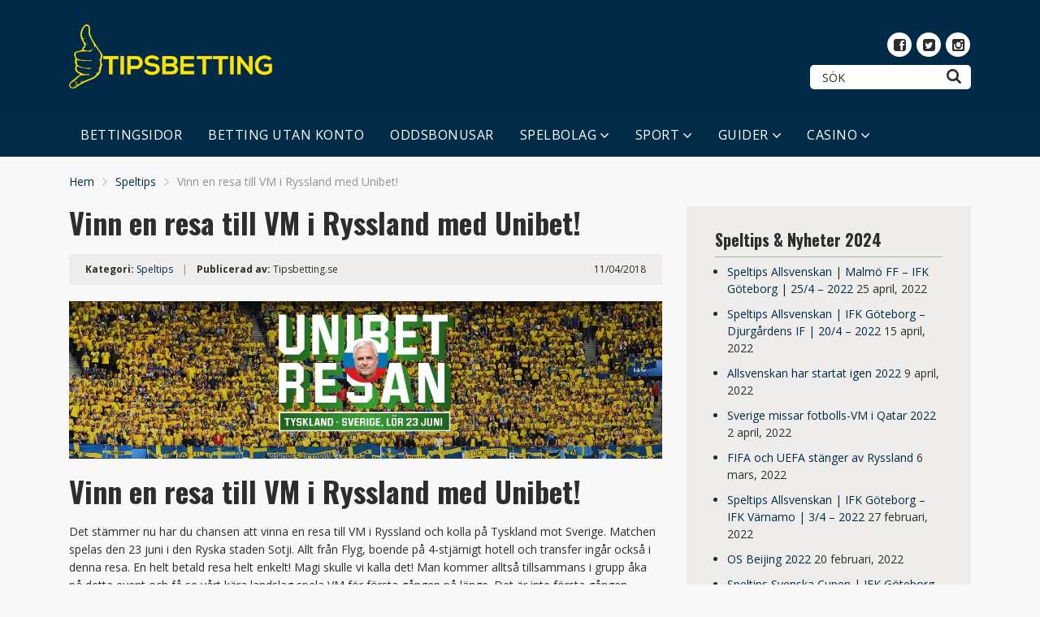

--- FILE ---
content_type: text/html; charset=UTF-8
request_url: https://www.tipsbetting.se/vinn-en-resa-till-vm-i-ryssland-med-unibet/
body_size: 13812
content:
<!doctype html>
<html class="no-js" lang="sv-SE">
    <head>
		
				<!-- Global site tag (gtag.js) - Google Analytics -->
<script async src="https://www.googletagmanager.com/gtag/js?id=G-EJSSYTV36M"></script>
<script>
  window.dataLayer = window.dataLayer || [];
  function gtag(){dataLayer.push(arguments);}
  gtag('js', new Date());

  gtag('config', 'G-EJSSYTV36M');
</script>
		
        <meta charset="UTF-8">
        <meta http-equiv="x-ua-compatible" content="ie=edge">
        <title>Vinn en resa till VM i Ryssland med Unibet! Se Tyskland - Sverige 23 Juni!</title>
        <meta name="viewport" content="width=device-width, initial-scale=1">
        <meta name='robots' content='index, follow, max-image-preview:large, max-snippet:-1, max-video-preview:-1' />

	<!-- This site is optimized with the Yoast SEO Premium plugin v17.7 (Yoast SEO v22.6) - https://yoast.com/wordpress/plugins/seo/ -->
	<meta name="description" content="Vinn en resa till VM i Ryssland med Unibet! Se Tyskland - Sverige 23 Juni! Flyg, transfer, biljetter och boende på 4-stjärnigt hotell ingår i paketet!" />
	<link rel="canonical" href="https://www.tipsbetting.se/vinn-en-resa-till-vm-i-ryssland-med-unibet/" />
	<meta property="og:locale" content="sv_SE" />
	<meta property="og:type" content="article" />
	<meta property="og:title" content="Vinn en resa till VM i Ryssland med Unibet!" />
	<meta property="og:description" content="Vinn en resa till VM i Ryssland med Unibet! Se Tyskland - Sverige 23 Juni! Flyg, transfer, biljetter och boende på 4-stjärnigt hotell ingår i paketet!" />
	<meta property="og:url" content="https://www.tipsbetting.se/vinn-en-resa-till-vm-i-ryssland-med-unibet/" />
	<meta property="og:site_name" content="TipsBetting.se" />
	<meta property="article:published_time" content="2018-04-11T09:37:18+00:00" />
	<meta property="article:modified_time" content="2018-04-11T09:48:43+00:00" />
	<meta property="og:image" content="https://www.tipsbetting.se/wp-content/uploads/2018/04/Unibetresan.jpg" />
	<meta property="og:image:width" content="1280" />
	<meta property="og:image:height" content="340" />
	<meta property="og:image:type" content="image/jpeg" />
	<meta name="author" content="Tipsbetting.se" />
	<meta name="twitter:card" content="summary_large_image" />
	<meta name="twitter:creator" content="@TipsBettingSE" />
	<meta name="twitter:label1" content="Skriven av" />
	<meta name="twitter:data1" content="Tipsbetting.se" />
	<meta name="twitter:label2" content="Beräknad lästid" />
	<meta name="twitter:data2" content="5 minuter" />
	<script type="application/ld+json" class="yoast-schema-graph">{"@context":"https://schema.org","@graph":[{"@type":"WebPage","@id":"https://www.tipsbetting.se/vinn-en-resa-till-vm-i-ryssland-med-unibet/","url":"https://www.tipsbetting.se/vinn-en-resa-till-vm-i-ryssland-med-unibet/","name":"Vinn en resa till VM i Ryssland med Unibet! Se Tyskland - Sverige 23 Juni!","isPartOf":{"@id":"https://www.tipsbetting.se/#website"},"primaryImageOfPage":{"@id":"https://www.tipsbetting.se/vinn-en-resa-till-vm-i-ryssland-med-unibet/#primaryimage"},"image":{"@id":"https://www.tipsbetting.se/vinn-en-resa-till-vm-i-ryssland-med-unibet/#primaryimage"},"thumbnailUrl":"https://www.tipsbetting.se/wp-content/uploads/2018/04/Unibetresan.jpg","datePublished":"2018-04-11T09:37:18+00:00","dateModified":"2018-04-11T09:48:43+00:00","author":{"@id":"https://www.tipsbetting.se/#/schema/person/08ef28d67830b50ba68f69e2321bc906"},"description":"Vinn en resa till VM i Ryssland med Unibet! Se Tyskland - Sverige 23 Juni! Flyg, transfer, biljetter och boende på 4-stjärnigt hotell ingår i paketet!","breadcrumb":{"@id":"https://www.tipsbetting.se/vinn-en-resa-till-vm-i-ryssland-med-unibet/#breadcrumb"},"inLanguage":"sv-SE","potentialAction":[{"@type":"ReadAction","target":["https://www.tipsbetting.se/vinn-en-resa-till-vm-i-ryssland-med-unibet/"]}]},{"@type":"ImageObject","inLanguage":"sv-SE","@id":"https://www.tipsbetting.se/vinn-en-resa-till-vm-i-ryssland-med-unibet/#primaryimage","url":"https://www.tipsbetting.se/wp-content/uploads/2018/04/Unibetresan.jpg","contentUrl":"https://www.tipsbetting.se/wp-content/uploads/2018/04/Unibetresan.jpg","width":1280,"height":340,"caption":"Vinn en resa till VM i Ryssland med Unibet!"},{"@type":"BreadcrumbList","@id":"https://www.tipsbetting.se/vinn-en-resa-till-vm-i-ryssland-med-unibet/#breadcrumb","itemListElement":[{"@type":"ListItem","position":1,"name":"Hem","item":"https://www.tipsbetting.se/"},{"@type":"ListItem","position":2,"name":"Speltips","item":"https://www.tipsbetting.se/speltips/"},{"@type":"ListItem","position":3,"name":"Vinn en resa till VM i Ryssland med Unibet!"}]},{"@type":"WebSite","@id":"https://www.tipsbetting.se/#website","url":"https://www.tipsbetting.se/","name":"TipsBetting.se","description":"Svenska Betting Tips 2023","potentialAction":[{"@type":"SearchAction","target":{"@type":"EntryPoint","urlTemplate":"https://www.tipsbetting.se/?s={search_term_string}"},"query-input":"required name=search_term_string"}],"inLanguage":"sv-SE"},{"@type":"Person","@id":"https://www.tipsbetting.se/#/schema/person/08ef28d67830b50ba68f69e2321bc906","name":"Tipsbetting.se","image":{"@type":"ImageObject","inLanguage":"sv-SE","@id":"https://www.tipsbetting.se/#/schema/person/image/","url":"https://secure.gravatar.com/avatar/0e76de49911d4e6d5d005e90c5796145?s=96&d=mm&r=x","contentUrl":"https://secure.gravatar.com/avatar/0e76de49911d4e6d5d005e90c5796145?s=96&d=mm&r=x","caption":"Tipsbetting.se"},"sameAs":["https://x.com/TipsBettingSE"],"url":"https://www.tipsbetting.se/author/admin/"}]}</script>
	<!-- / Yoast SEO Premium plugin. -->


<link rel='dns-prefetch' href='//fonts.googleapis.com' />
<link rel="alternate" type="application/rss+xml" title="TipsBetting.se &raquo; Webbflöde" href="https://www.tipsbetting.se/feed/" />
<link rel="alternate" type="application/rss+xml" title="TipsBetting.se &raquo; Kommentarsflöde" href="https://www.tipsbetting.se/comments/feed/" />
<link rel="alternate" type="application/rss+xml" title="TipsBetting.se &raquo; Kommentarsflöde för Vinn en resa till VM i Ryssland med Unibet!" href="https://www.tipsbetting.se/vinn-en-resa-till-vm-i-ryssland-med-unibet/feed/" />
<script type="text/javascript">
/* <![CDATA[ */
window._wpemojiSettings = {"baseUrl":"https:\/\/s.w.org\/images\/core\/emoji\/14.0.0\/72x72\/","ext":".png","svgUrl":"https:\/\/s.w.org\/images\/core\/emoji\/14.0.0\/svg\/","svgExt":".svg","source":{"concatemoji":"https:\/\/www.tipsbetting.se\/wp-includes\/js\/wp-emoji-release.min.js?ver=6.4.7"}};
/*! This file is auto-generated */
!function(i,n){var o,s,e;function c(e){try{var t={supportTests:e,timestamp:(new Date).valueOf()};sessionStorage.setItem(o,JSON.stringify(t))}catch(e){}}function p(e,t,n){e.clearRect(0,0,e.canvas.width,e.canvas.height),e.fillText(t,0,0);var t=new Uint32Array(e.getImageData(0,0,e.canvas.width,e.canvas.height).data),r=(e.clearRect(0,0,e.canvas.width,e.canvas.height),e.fillText(n,0,0),new Uint32Array(e.getImageData(0,0,e.canvas.width,e.canvas.height).data));return t.every(function(e,t){return e===r[t]})}function u(e,t,n){switch(t){case"flag":return n(e,"\ud83c\udff3\ufe0f\u200d\u26a7\ufe0f","\ud83c\udff3\ufe0f\u200b\u26a7\ufe0f")?!1:!n(e,"\ud83c\uddfa\ud83c\uddf3","\ud83c\uddfa\u200b\ud83c\uddf3")&&!n(e,"\ud83c\udff4\udb40\udc67\udb40\udc62\udb40\udc65\udb40\udc6e\udb40\udc67\udb40\udc7f","\ud83c\udff4\u200b\udb40\udc67\u200b\udb40\udc62\u200b\udb40\udc65\u200b\udb40\udc6e\u200b\udb40\udc67\u200b\udb40\udc7f");case"emoji":return!n(e,"\ud83e\udef1\ud83c\udffb\u200d\ud83e\udef2\ud83c\udfff","\ud83e\udef1\ud83c\udffb\u200b\ud83e\udef2\ud83c\udfff")}return!1}function f(e,t,n){var r="undefined"!=typeof WorkerGlobalScope&&self instanceof WorkerGlobalScope?new OffscreenCanvas(300,150):i.createElement("canvas"),a=r.getContext("2d",{willReadFrequently:!0}),o=(a.textBaseline="top",a.font="600 32px Arial",{});return e.forEach(function(e){o[e]=t(a,e,n)}),o}function t(e){var t=i.createElement("script");t.src=e,t.defer=!0,i.head.appendChild(t)}"undefined"!=typeof Promise&&(o="wpEmojiSettingsSupports",s=["flag","emoji"],n.supports={everything:!0,everythingExceptFlag:!0},e=new Promise(function(e){i.addEventListener("DOMContentLoaded",e,{once:!0})}),new Promise(function(t){var n=function(){try{var e=JSON.parse(sessionStorage.getItem(o));if("object"==typeof e&&"number"==typeof e.timestamp&&(new Date).valueOf()<e.timestamp+604800&&"object"==typeof e.supportTests)return e.supportTests}catch(e){}return null}();if(!n){if("undefined"!=typeof Worker&&"undefined"!=typeof OffscreenCanvas&&"undefined"!=typeof URL&&URL.createObjectURL&&"undefined"!=typeof Blob)try{var e="postMessage("+f.toString()+"("+[JSON.stringify(s),u.toString(),p.toString()].join(",")+"));",r=new Blob([e],{type:"text/javascript"}),a=new Worker(URL.createObjectURL(r),{name:"wpTestEmojiSupports"});return void(a.onmessage=function(e){c(n=e.data),a.terminate(),t(n)})}catch(e){}c(n=f(s,u,p))}t(n)}).then(function(e){for(var t in e)n.supports[t]=e[t],n.supports.everything=n.supports.everything&&n.supports[t],"flag"!==t&&(n.supports.everythingExceptFlag=n.supports.everythingExceptFlag&&n.supports[t]);n.supports.everythingExceptFlag=n.supports.everythingExceptFlag&&!n.supports.flag,n.DOMReady=!1,n.readyCallback=function(){n.DOMReady=!0}}).then(function(){return e}).then(function(){var e;n.supports.everything||(n.readyCallback(),(e=n.source||{}).concatemoji?t(e.concatemoji):e.wpemoji&&e.twemoji&&(t(e.twemoji),t(e.wpemoji)))}))}((window,document),window._wpemojiSettings);
/* ]]> */
</script>
<style id='wp-emoji-styles-inline-css' type='text/css'>

	img.wp-smiley, img.emoji {
		display: inline !important;
		border: none !important;
		box-shadow: none !important;
		height: 1em !important;
		width: 1em !important;
		margin: 0 0.07em !important;
		vertical-align: -0.1em !important;
		background: none !important;
		padding: 0 !important;
	}
</style>
<style id='classic-theme-styles-inline-css' type='text/css'>
/*! This file is auto-generated */
.wp-block-button__link{color:#fff;background-color:#32373c;border-radius:9999px;box-shadow:none;text-decoration:none;padding:calc(.667em + 2px) calc(1.333em + 2px);font-size:1.125em}.wp-block-file__button{background:#32373c;color:#fff;text-decoration:none}
</style>
<style id='global-styles-inline-css' type='text/css'>
body{--wp--preset--color--black: #000000;--wp--preset--color--cyan-bluish-gray: #abb8c3;--wp--preset--color--white: #ffffff;--wp--preset--color--pale-pink: #f78da7;--wp--preset--color--vivid-red: #cf2e2e;--wp--preset--color--luminous-vivid-orange: #ff6900;--wp--preset--color--luminous-vivid-amber: #fcb900;--wp--preset--color--light-green-cyan: #7bdcb5;--wp--preset--color--vivid-green-cyan: #00d084;--wp--preset--color--pale-cyan-blue: #8ed1fc;--wp--preset--color--vivid-cyan-blue: #0693e3;--wp--preset--color--vivid-purple: #9b51e0;--wp--preset--gradient--vivid-cyan-blue-to-vivid-purple: linear-gradient(135deg,rgba(6,147,227,1) 0%,rgb(155,81,224) 100%);--wp--preset--gradient--light-green-cyan-to-vivid-green-cyan: linear-gradient(135deg,rgb(122,220,180) 0%,rgb(0,208,130) 100%);--wp--preset--gradient--luminous-vivid-amber-to-luminous-vivid-orange: linear-gradient(135deg,rgba(252,185,0,1) 0%,rgba(255,105,0,1) 100%);--wp--preset--gradient--luminous-vivid-orange-to-vivid-red: linear-gradient(135deg,rgba(255,105,0,1) 0%,rgb(207,46,46) 100%);--wp--preset--gradient--very-light-gray-to-cyan-bluish-gray: linear-gradient(135deg,rgb(238,238,238) 0%,rgb(169,184,195) 100%);--wp--preset--gradient--cool-to-warm-spectrum: linear-gradient(135deg,rgb(74,234,220) 0%,rgb(151,120,209) 20%,rgb(207,42,186) 40%,rgb(238,44,130) 60%,rgb(251,105,98) 80%,rgb(254,248,76) 100%);--wp--preset--gradient--blush-light-purple: linear-gradient(135deg,rgb(255,206,236) 0%,rgb(152,150,240) 100%);--wp--preset--gradient--blush-bordeaux: linear-gradient(135deg,rgb(254,205,165) 0%,rgb(254,45,45) 50%,rgb(107,0,62) 100%);--wp--preset--gradient--luminous-dusk: linear-gradient(135deg,rgb(255,203,112) 0%,rgb(199,81,192) 50%,rgb(65,88,208) 100%);--wp--preset--gradient--pale-ocean: linear-gradient(135deg,rgb(255,245,203) 0%,rgb(182,227,212) 50%,rgb(51,167,181) 100%);--wp--preset--gradient--electric-grass: linear-gradient(135deg,rgb(202,248,128) 0%,rgb(113,206,126) 100%);--wp--preset--gradient--midnight: linear-gradient(135deg,rgb(2,3,129) 0%,rgb(40,116,252) 100%);--wp--preset--font-size--small: 13px;--wp--preset--font-size--medium: 20px;--wp--preset--font-size--large: 36px;--wp--preset--font-size--x-large: 42px;--wp--preset--spacing--20: 0.44rem;--wp--preset--spacing--30: 0.67rem;--wp--preset--spacing--40: 1rem;--wp--preset--spacing--50: 1.5rem;--wp--preset--spacing--60: 2.25rem;--wp--preset--spacing--70: 3.38rem;--wp--preset--spacing--80: 5.06rem;--wp--preset--shadow--natural: 6px 6px 9px rgba(0, 0, 0, 0.2);--wp--preset--shadow--deep: 12px 12px 50px rgba(0, 0, 0, 0.4);--wp--preset--shadow--sharp: 6px 6px 0px rgba(0, 0, 0, 0.2);--wp--preset--shadow--outlined: 6px 6px 0px -3px rgba(255, 255, 255, 1), 6px 6px rgba(0, 0, 0, 1);--wp--preset--shadow--crisp: 6px 6px 0px rgba(0, 0, 0, 1);}:where(.is-layout-flex){gap: 0.5em;}:where(.is-layout-grid){gap: 0.5em;}body .is-layout-flow > .alignleft{float: left;margin-inline-start: 0;margin-inline-end: 2em;}body .is-layout-flow > .alignright{float: right;margin-inline-start: 2em;margin-inline-end: 0;}body .is-layout-flow > .aligncenter{margin-left: auto !important;margin-right: auto !important;}body .is-layout-constrained > .alignleft{float: left;margin-inline-start: 0;margin-inline-end: 2em;}body .is-layout-constrained > .alignright{float: right;margin-inline-start: 2em;margin-inline-end: 0;}body .is-layout-constrained > .aligncenter{margin-left: auto !important;margin-right: auto !important;}body .is-layout-constrained > :where(:not(.alignleft):not(.alignright):not(.alignfull)){max-width: var(--wp--style--global--content-size);margin-left: auto !important;margin-right: auto !important;}body .is-layout-constrained > .alignwide{max-width: var(--wp--style--global--wide-size);}body .is-layout-flex{display: flex;}body .is-layout-flex{flex-wrap: wrap;align-items: center;}body .is-layout-flex > *{margin: 0;}body .is-layout-grid{display: grid;}body .is-layout-grid > *{margin: 0;}:where(.wp-block-columns.is-layout-flex){gap: 2em;}:where(.wp-block-columns.is-layout-grid){gap: 2em;}:where(.wp-block-post-template.is-layout-flex){gap: 1.25em;}:where(.wp-block-post-template.is-layout-grid){gap: 1.25em;}.has-black-color{color: var(--wp--preset--color--black) !important;}.has-cyan-bluish-gray-color{color: var(--wp--preset--color--cyan-bluish-gray) !important;}.has-white-color{color: var(--wp--preset--color--white) !important;}.has-pale-pink-color{color: var(--wp--preset--color--pale-pink) !important;}.has-vivid-red-color{color: var(--wp--preset--color--vivid-red) !important;}.has-luminous-vivid-orange-color{color: var(--wp--preset--color--luminous-vivid-orange) !important;}.has-luminous-vivid-amber-color{color: var(--wp--preset--color--luminous-vivid-amber) !important;}.has-light-green-cyan-color{color: var(--wp--preset--color--light-green-cyan) !important;}.has-vivid-green-cyan-color{color: var(--wp--preset--color--vivid-green-cyan) !important;}.has-pale-cyan-blue-color{color: var(--wp--preset--color--pale-cyan-blue) !important;}.has-vivid-cyan-blue-color{color: var(--wp--preset--color--vivid-cyan-blue) !important;}.has-vivid-purple-color{color: var(--wp--preset--color--vivid-purple) !important;}.has-black-background-color{background-color: var(--wp--preset--color--black) !important;}.has-cyan-bluish-gray-background-color{background-color: var(--wp--preset--color--cyan-bluish-gray) !important;}.has-white-background-color{background-color: var(--wp--preset--color--white) !important;}.has-pale-pink-background-color{background-color: var(--wp--preset--color--pale-pink) !important;}.has-vivid-red-background-color{background-color: var(--wp--preset--color--vivid-red) !important;}.has-luminous-vivid-orange-background-color{background-color: var(--wp--preset--color--luminous-vivid-orange) !important;}.has-luminous-vivid-amber-background-color{background-color: var(--wp--preset--color--luminous-vivid-amber) !important;}.has-light-green-cyan-background-color{background-color: var(--wp--preset--color--light-green-cyan) !important;}.has-vivid-green-cyan-background-color{background-color: var(--wp--preset--color--vivid-green-cyan) !important;}.has-pale-cyan-blue-background-color{background-color: var(--wp--preset--color--pale-cyan-blue) !important;}.has-vivid-cyan-blue-background-color{background-color: var(--wp--preset--color--vivid-cyan-blue) !important;}.has-vivid-purple-background-color{background-color: var(--wp--preset--color--vivid-purple) !important;}.has-black-border-color{border-color: var(--wp--preset--color--black) !important;}.has-cyan-bluish-gray-border-color{border-color: var(--wp--preset--color--cyan-bluish-gray) !important;}.has-white-border-color{border-color: var(--wp--preset--color--white) !important;}.has-pale-pink-border-color{border-color: var(--wp--preset--color--pale-pink) !important;}.has-vivid-red-border-color{border-color: var(--wp--preset--color--vivid-red) !important;}.has-luminous-vivid-orange-border-color{border-color: var(--wp--preset--color--luminous-vivid-orange) !important;}.has-luminous-vivid-amber-border-color{border-color: var(--wp--preset--color--luminous-vivid-amber) !important;}.has-light-green-cyan-border-color{border-color: var(--wp--preset--color--light-green-cyan) !important;}.has-vivid-green-cyan-border-color{border-color: var(--wp--preset--color--vivid-green-cyan) !important;}.has-pale-cyan-blue-border-color{border-color: var(--wp--preset--color--pale-cyan-blue) !important;}.has-vivid-cyan-blue-border-color{border-color: var(--wp--preset--color--vivid-cyan-blue) !important;}.has-vivid-purple-border-color{border-color: var(--wp--preset--color--vivid-purple) !important;}.has-vivid-cyan-blue-to-vivid-purple-gradient-background{background: var(--wp--preset--gradient--vivid-cyan-blue-to-vivid-purple) !important;}.has-light-green-cyan-to-vivid-green-cyan-gradient-background{background: var(--wp--preset--gradient--light-green-cyan-to-vivid-green-cyan) !important;}.has-luminous-vivid-amber-to-luminous-vivid-orange-gradient-background{background: var(--wp--preset--gradient--luminous-vivid-amber-to-luminous-vivid-orange) !important;}.has-luminous-vivid-orange-to-vivid-red-gradient-background{background: var(--wp--preset--gradient--luminous-vivid-orange-to-vivid-red) !important;}.has-very-light-gray-to-cyan-bluish-gray-gradient-background{background: var(--wp--preset--gradient--very-light-gray-to-cyan-bluish-gray) !important;}.has-cool-to-warm-spectrum-gradient-background{background: var(--wp--preset--gradient--cool-to-warm-spectrum) !important;}.has-blush-light-purple-gradient-background{background: var(--wp--preset--gradient--blush-light-purple) !important;}.has-blush-bordeaux-gradient-background{background: var(--wp--preset--gradient--blush-bordeaux) !important;}.has-luminous-dusk-gradient-background{background: var(--wp--preset--gradient--luminous-dusk) !important;}.has-pale-ocean-gradient-background{background: var(--wp--preset--gradient--pale-ocean) !important;}.has-electric-grass-gradient-background{background: var(--wp--preset--gradient--electric-grass) !important;}.has-midnight-gradient-background{background: var(--wp--preset--gradient--midnight) !important;}.has-small-font-size{font-size: var(--wp--preset--font-size--small) !important;}.has-medium-font-size{font-size: var(--wp--preset--font-size--medium) !important;}.has-large-font-size{font-size: var(--wp--preset--font-size--large) !important;}.has-x-large-font-size{font-size: var(--wp--preset--font-size--x-large) !important;}
.wp-block-navigation a:where(:not(.wp-element-button)){color: inherit;}
:where(.wp-block-post-template.is-layout-flex){gap: 1.25em;}:where(.wp-block-post-template.is-layout-grid){gap: 1.25em;}
:where(.wp-block-columns.is-layout-flex){gap: 2em;}:where(.wp-block-columns.is-layout-grid){gap: 2em;}
.wp-block-pullquote{font-size: 1.5em;line-height: 1.6;}
</style>
<link rel='stylesheet' id='poka-fonts-css' href='https://fonts.googleapis.com/css?family=Open+Sans%3A400%2C300%2C400italic%2C600%2C700&#038;display=swap&#038;ver=6.4.7' type='text/css' media='all' />
<link rel='stylesheet' id='poka-vendor-styles-css' href='https://www.tipsbetting.se/wp-content/themes/pokatheme/css/styles-vendor.min.css?ver=3.3.0' type='text/css' media='all' />
<link rel='stylesheet' id='poka-main-styles-css' href='https://www.tipsbetting.se/wp-content/themes/pokatheme/css/styles.css?ver=1630227046' type='text/css' media='all' />
<link rel='stylesheet' id='child-theme-style-css' href='https://www.tipsbetting.se/wp-content/themes/pokatheme_child/style.css?ver=1614721185' type='text/css' media='all' />
<link rel='preload' as='font' type='font/woff' crossorigin='anonymous' id='poka-preload-poka-font-css' href='https://www.tipsbetting.se/wp-content/themes/pokatheme/fonts/poka.woff?v=2.1'  />
<link rel='stylesheet' id='poka-fonts-secondary-css' href='https://fonts.googleapis.com/css?family=Oswald%3A300%2C400%2C700&#038;ver=6.4.7' type='text/css' media='all' />
<link rel='stylesheet' id='tablepress-default-css' href='https://www.tipsbetting.se/wp-content/plugins/tablepress/css/build/default.css?ver=2.3.1' type='text/css' media='all' />
<link rel="EditURI" type="application/rsd+xml" title="RSD" href="https://www.tipsbetting.se/xmlrpc.php?rsd" />
<link rel='shortlink' href='https://www.tipsbetting.se/?p=1826' />
<style type="text/css">.eafl-disclaimer-small{font-size:.8em}.eafl-disclaimer-smaller{font-size:.6em}</style><link rel="icon" href="https://www.tipsbetting.se/wp-content/uploads/2017/09/cropped-tipsbettingfavicon-32x32.png" sizes="32x32" />
<link rel="icon" href="https://www.tipsbetting.se/wp-content/uploads/2017/09/cropped-tipsbettingfavicon-192x192.png" sizes="192x192" />
<link rel="apple-touch-icon" href="https://www.tipsbetting.se/wp-content/uploads/2017/09/cropped-tipsbettingfavicon-180x180.png" />
<meta name="msapplication-TileImage" content="https://www.tipsbetting.se/wp-content/uploads/2017/09/cropped-tipsbettingfavicon-270x270.png" />
    </head>
    <body class="post-template-default single single-post postid-1826 single-format-standard body-header-style3 body-show-breadcrumbs">
        <!--[if lt IE 8]>
            <p class="browserupgrade">You are using an <strong>outdated</strong> browser. Please <a href="http://browsehappy.com/">upgrade your browser</a> to improve your experience.</p>
        <![endif]-->

        
        <div id="page-wrapper">

        <header style="background-image:url(https://www.tipsbetting.se/wp-content/uploads/2021/03/banner-tipsbetting.png);">
    <div class="head-inline">
        <div class="container">
            <div class="row">
                <div class="col-sm-6">
                    <a href="https://www.tipsbetting.se" id="logo">
                        <img src="https://www.tipsbetting.se/wp-content/uploads/2021/03/TipsBetting-logga.png" alt="TipsBetting.se">
                    </a>
                </div>
                <!-- /.col-sm-6 -->
                <div class="col-sm-6">
                            <ul class="top-bar-socials">
                        <li><a href="https://www.facebook.com/groups/243563929723409/" target="_blank" rel="nofollow"><i class="icon-poka icon-poka-facebook"></i></a></li>            <li><a href="https://twitter.com/TipsBettingSE" target="_blank" rel="nofollow"><i class="icon-poka icon-poka-twitter"></i></a></li>            <li><a href="https://www.instagram.com/tipsbetting.se/?hl=sv" target="_blank" rel="nofollow"><i class="icon-poka icon-poka-instagram"></i></a></li>        </ul>
        <!-- /.top-bar-socials -->
                            <form action="https://www.tipsbetting.se" class="form-inline top-bar-search" method="get">
                        <div class="form-group">
                            <div class="input-group">
                                <input type="text" class="form-control" name="s" placeholder="Sök">
                            </div>
                        </div>
                        <button type="submit" class="btn"><i class="icon-poka icon-poka-search"></i></button>
                    </form>
                    <!-- /.top-bar-search -->
                </div>
                <!-- /.col-sm-6 -->
            </div>
            <!-- /.row -->

        </div>
        <!-- /.container -->
    </div>
    <!-- /.head-logo -->
    <div class="head-menu head-menu--s3 clearfix">
        <div class="container">
            <a href="#mobile-menu" class="trigger-mmenu hidden-lg-up">
                <div class="icon">
                    <span></span>
                    <span></span>
                    <span></span>
                </div>
                <span>Menu</span>
            </a>
                        <ul id="menu-meny-1" class="menu hidden-md-down"><li id="menu-item-12" class="menu-item menu-item-type-post_type menu-item-object-page menu-item-home menu-item-12"><a href="https://www.tipsbetting.se/">BETTINGSIDOR</a></li>
<li id="menu-item-7103" class="menu-item menu-item-type-post_type menu-item-object-page menu-item-7103"><a href="https://www.tipsbetting.se/betting-utan-konto/">BETTING UTAN KONTO</a></li>
<li id="menu-item-11" class="menu-item menu-item-type-post_type menu-item-object-page menu-item-11"><a href="https://www.tipsbetting.se/oddsbonusar/">ODDSBONUSAR</a></li>
<li id="menu-item-3715" class="menu-item menu-item-type-post_type menu-item-object-page menu-item-has-children menu-item-3715"><a href="https://www.tipsbetting.se/spelbolag/">SPELBOLAG</a>
<ul class="sub-menu">
	<li id="menu-item-8013" class="menu-item menu-item-type-post_type menu-item-object-page menu-item-8013"><a href="https://www.tipsbetting.se/spelbolag/">Om Spelbolag</a></li>
	<li id="menu-item-10204" class="menu-item menu-item-type-post_type menu-item-object-affiliates menu-item-10204"><a href="https://www.tipsbetting.se/recension/william-hill/">William Hill</a></li>
	<li id="menu-item-10200" class="menu-item menu-item-type-post_type menu-item-object-affiliates menu-item-10200"><a href="https://www.tipsbetting.se/recension/mr-green/">Mr Green</a></li>
	<li id="menu-item-10201" class="menu-item menu-item-type-post_type menu-item-object-affiliates menu-item-10201"><a href="https://www.tipsbetting.se/recension/no-account-bet/">No Account Bet</a></li>
	<li id="menu-item-10203" class="menu-item menu-item-type-post_type menu-item-object-affiliates menu-item-10203"><a href="https://www.tipsbetting.se/recension/scandibet/">Scandibet</a></li>
	<li id="menu-item-10202" class="menu-item menu-item-type-post_type menu-item-object-affiliates menu-item-10202"><a href="https://www.tipsbetting.se/recension/nordicbet/">Nordicbet</a></li>
	<li id="menu-item-10197" class="menu-item menu-item-type-post_type menu-item-object-affiliates menu-item-10197"><a href="https://www.tipsbetting.se/recension/betsafe/">Betsafe</a></li>
	<li id="menu-item-10198" class="menu-item menu-item-type-post_type menu-item-object-affiliates menu-item-10198"><a href="https://www.tipsbetting.se/recension/betsson/">Betsson</a></li>
</ul>
</li>
<li id="menu-item-7886" class="menu-item menu-item-type-post_type menu-item-object-page menu-item-has-children menu-item-7886"><a href="https://www.tipsbetting.se/sport/">SPORT</a>
<ul class="sub-menu">
	<li id="menu-item-8014" class="menu-item menu-item-type-post_type menu-item-object-page menu-item-8014"><a href="https://www.tipsbetting.se/sport/">Om Sport</a></li>
	<li id="menu-item-8406" class="menu-item menu-item-type-post_type menu-item-object-page menu-item-8406"><a href="https://www.tipsbetting.se/fotboll/">Fotboll</a></li>
	<li id="menu-item-1034" class="menu-item menu-item-type-post_type menu-item-object-page menu-item-1034"><a href="https://www.tipsbetting.se/champions-league/">Champions League</a></li>
	<li id="menu-item-1037" class="menu-item menu-item-type-post_type menu-item-object-page menu-item-1037"><a href="https://www.tipsbetting.se/europa-league/">Europa League</a></li>
	<li id="menu-item-1741" class="menu-item menu-item-type-post_type menu-item-object-page menu-item-1741"><a href="https://www.tipsbetting.se/premier-league/">Premier League</a></li>
	<li id="menu-item-1732" class="menu-item menu-item-type-post_type menu-item-object-page menu-item-1732"><a href="https://www.tipsbetting.se/la-liga/">La Liga</a></li>
	<li id="menu-item-1594" class="menu-item menu-item-type-post_type menu-item-object-page menu-item-1594"><a href="https://www.tipsbetting.se/serie-a/">Serie A</a></li>
	<li id="menu-item-1795" class="menu-item menu-item-type-post_type menu-item-object-page menu-item-1795"><a href="https://www.tipsbetting.se/bundesliga/">Bundesliga</a></li>
	<li id="menu-item-2144" class="menu-item menu-item-type-post_type menu-item-object-page menu-item-2144"><a href="https://www.tipsbetting.se/ligue-1/">Ligue 1</a></li>
	<li id="menu-item-8383" class="menu-item menu-item-type-post_type menu-item-object-page menu-item-8383"><a href="https://www.tipsbetting.se/padel/">Padel</a></li>
	<li id="menu-item-8450" class="menu-item menu-item-type-post_type menu-item-object-page menu-item-8450"><a href="https://www.tipsbetting.se/hockey/">Hockey</a></li>
	<li id="menu-item-8374" class="menu-item menu-item-type-post_type menu-item-object-page menu-item-8374"><a href="https://www.tipsbetting.se/handboll/">Handboll</a></li>
	<li id="menu-item-8511" class="menu-item menu-item-type-post_type menu-item-object-page menu-item-8511"><a href="https://www.tipsbetting.se/tennis/">Tennis</a></li>
</ul>
</li>
<li id="menu-item-951" class="menu-item menu-item-type-custom menu-item-object-custom menu-item-has-children menu-item-951"><a href="http://tipsbetting.se/#">GUIDER</a>
<ul class="sub-menu">
	<li id="menu-item-7498" class="menu-item menu-item-type-post_type menu-item-object-page menu-item-7498"><a href="https://www.tipsbetting.se/odds/">Odds</a></li>
	<li id="menu-item-8024" class="menu-item menu-item-type-post_type menu-item-object-page menu-item-has-children menu-item-8024"><a href="https://www.tipsbetting.se/bettingstrategi/">Bettingstrategi</a>
	<ul class="sub-menu">
		<li id="menu-item-12584" class="menu-item menu-item-type-post_type menu-item-object-page menu-item-12584"><a href="https://www.tipsbetting.se/vinna-mer-pa-betting/">Vinna mer på betting</a></li>
	</ul>
</li>
	<li id="menu-item-7493" class="menu-item menu-item-type-post_type menu-item-object-page menu-item-7493"><a href="https://www.tipsbetting.se/cash-out/">Cash Out</a></li>
	<li id="menu-item-7833" class="menu-item menu-item-type-post_type menu-item-object-page menu-item-7833"><a href="https://www.tipsbetting.se/spelberoende/">Spelberoende</a></li>
	<li id="menu-item-7856" class="menu-item menu-item-type-post_type menu-item-object-page menu-item-7856"><a href="https://www.tipsbetting.se/svensk-spellicens/">Svensk spellicens</a></li>
	<li id="menu-item-7602" class="menu-item menu-item-type-post_type menu-item-object-page menu-item-7602"><a href="https://www.tipsbetting.se/streama-sport/">Streama sport</a></li>
	<li id="menu-item-8142" class="menu-item menu-item-type-post_type menu-item-object-page menu-item-8142"><a href="https://www.tipsbetting.se/flashscore/">Flashscore</a></li>
	<li id="menu-item-7121" class="menu-item menu-item-type-post_type menu-item-object-page menu-item-7121"><a href="https://www.tipsbetting.se/betalningsmetoder/">Betalningsmetoder</a></li>
	<li id="menu-item-664" class="menu-item menu-item-type-post_type menu-item-object-page menu-item-664"><a href="https://www.tipsbetting.se/spel-pa-faktura/">Spela på faktura</a></li>
	<li id="menu-item-7158" class="menu-item menu-item-type-post_type menu-item-object-page menu-item-7158"><a href="https://www.tipsbetting.se/neteller/">Neteller</a></li>
	<li id="menu-item-7157" class="menu-item menu-item-type-post_type menu-item-object-page menu-item-7157"><a href="https://www.tipsbetting.se/skrill/">Skrill</a></li>
	<li id="menu-item-7159" class="menu-item menu-item-type-post_type menu-item-object-page menu-item-7159"><a href="https://www.tipsbetting.se/swish/">Swish</a></li>
	<li id="menu-item-7445" class="menu-item menu-item-type-post_type menu-item-object-page menu-item-7445"><a href="https://www.tipsbetting.se/paysafecard/">Paysafecard</a></li>
	<li id="menu-item-7160" class="menu-item menu-item-type-post_type menu-item-object-page menu-item-7160"><a href="https://www.tipsbetting.se/paypal/">Paypal</a></li>
	<li id="menu-item-7170" class="menu-item menu-item-type-post_type menu-item-object-page menu-item-7170"><a href="https://www.tipsbetting.se/trustly/">Trustly</a></li>
</ul>
</li>
<li id="menu-item-9937" class="menu-item menu-item-type-post_type menu-item-object-page menu-item-has-children menu-item-9937"><a href="https://www.tipsbetting.se/casinobonusar/">CASINO</a>
<ul class="sub-menu">
	<li id="menu-item-10207" class="menu-item menu-item-type-post_type menu-item-object-affiliates menu-item-10207"><a href="https://www.tipsbetting.se/recension/prank-casino/">Prank Casino</a></li>
	<li id="menu-item-10208" class="menu-item menu-item-type-post_type menu-item-object-affiliates menu-item-10208"><a href="https://www.tipsbetting.se/recension/no-account-casino/">No Account Casino</a></li>
	<li id="menu-item-9940" class="menu-item menu-item-type-post_type menu-item-object-page menu-item-9940"><a href="https://www.tipsbetting.se/casinobonusar/">Casinobonusar</a></li>
	<li id="menu-item-10209" class="menu-item menu-item-type-post_type menu-item-object-affiliates menu-item-10209"><a href="https://www.tipsbetting.se/recension/betsafe-casino/">Betsafe Casino</a></li>
	<li id="menu-item-9936" class="menu-item menu-item-type-post_type menu-item-object-page menu-item-9936"><a href="https://www.tipsbetting.se/casino-utan-konto/">Casino Utan Konto</a></li>
	<li id="menu-item-10212" class="menu-item menu-item-type-post_type menu-item-object-affiliates menu-item-10212"><a href="https://www.tipsbetting.se/recension/jalla-casino/">Jalla Casino</a></li>
	<li id="menu-item-10210" class="menu-item menu-item-type-post_type menu-item-object-affiliates menu-item-10210"><a href="https://www.tipsbetting.se/recension/william-hill-casino/">William Hill Casino</a></li>
	<li id="menu-item-10211" class="menu-item menu-item-type-post_type menu-item-object-affiliates menu-item-10211"><a href="https://www.tipsbetting.se/recension/mr-green-casino/">Mr Green Casino</a></li>
	<li id="menu-item-10213" class="menu-item menu-item-type-post_type menu-item-object-affiliates menu-item-10213"><a href="https://www.tipsbetting.se/recension/klirr-casino/">Klirr Casino</a></li>
	<li id="menu-item-10214" class="menu-item menu-item-type-post_type menu-item-object-affiliates menu-item-10214"><a href="https://www.tipsbetting.se/recension/frank-fred-casino/">Frank &#038; Fred Casino</a></li>
	<li id="menu-item-10205" class="menu-item menu-item-type-post_type menu-item-object-affiliates menu-item-10205"><a href="https://www.tipsbetting.se/recension/mr-vegas-casino/">Mr Vegas Casino</a></li>
	<li id="menu-item-10206" class="menu-item menu-item-type-post_type menu-item-object-affiliates menu-item-10206"><a href="https://www.tipsbetting.se/recension/videoslots/">Videoslots</a></li>
</ul>
</li>
</ul>            <nav id="mobile-menu">
                <ul id="menu-meny-2" class="mobmenu"><li class="menu-item menu-item-type-post_type menu-item-object-page menu-item-home menu-item-12"><a href="https://www.tipsbetting.se/">BETTINGSIDOR</a></li>
<li class="menu-item menu-item-type-post_type menu-item-object-page menu-item-7103"><a href="https://www.tipsbetting.se/betting-utan-konto/">BETTING UTAN KONTO</a></li>
<li class="menu-item menu-item-type-post_type menu-item-object-page menu-item-11"><a href="https://www.tipsbetting.se/oddsbonusar/">ODDSBONUSAR</a></li>
<li class="menu-item menu-item-type-post_type menu-item-object-page menu-item-has-children menu-item-3715"><a href="https://www.tipsbetting.se/spelbolag/">SPELBOLAG</a>
<ul class="sub-menu">
	<li class="menu-item menu-item-type-post_type menu-item-object-page menu-item-8013"><a href="https://www.tipsbetting.se/spelbolag/">Om Spelbolag</a></li>
	<li class="menu-item menu-item-type-post_type menu-item-object-affiliates menu-item-10204"><a href="https://www.tipsbetting.se/recension/william-hill/">William Hill</a></li>
	<li class="menu-item menu-item-type-post_type menu-item-object-affiliates menu-item-10200"><a href="https://www.tipsbetting.se/recension/mr-green/">Mr Green</a></li>
	<li class="menu-item menu-item-type-post_type menu-item-object-affiliates menu-item-10201"><a href="https://www.tipsbetting.se/recension/no-account-bet/">No Account Bet</a></li>
	<li class="menu-item menu-item-type-post_type menu-item-object-affiliates menu-item-10203"><a href="https://www.tipsbetting.se/recension/scandibet/">Scandibet</a></li>
	<li class="menu-item menu-item-type-post_type menu-item-object-affiliates menu-item-10202"><a href="https://www.tipsbetting.se/recension/nordicbet/">Nordicbet</a></li>
	<li class="menu-item menu-item-type-post_type menu-item-object-affiliates menu-item-10197"><a href="https://www.tipsbetting.se/recension/betsafe/">Betsafe</a></li>
	<li class="menu-item menu-item-type-post_type menu-item-object-affiliates menu-item-10198"><a href="https://www.tipsbetting.se/recension/betsson/">Betsson</a></li>
</ul>
</li>
<li class="menu-item menu-item-type-post_type menu-item-object-page menu-item-has-children menu-item-7886"><a href="https://www.tipsbetting.se/sport/">SPORT</a>
<ul class="sub-menu">
	<li class="menu-item menu-item-type-post_type menu-item-object-page menu-item-8014"><a href="https://www.tipsbetting.se/sport/">Om Sport</a></li>
	<li class="menu-item menu-item-type-post_type menu-item-object-page menu-item-8406"><a href="https://www.tipsbetting.se/fotboll/">Fotboll</a></li>
	<li class="menu-item menu-item-type-post_type menu-item-object-page menu-item-1034"><a href="https://www.tipsbetting.se/champions-league/">Champions League</a></li>
	<li class="menu-item menu-item-type-post_type menu-item-object-page menu-item-1037"><a href="https://www.tipsbetting.se/europa-league/">Europa League</a></li>
	<li class="menu-item menu-item-type-post_type menu-item-object-page menu-item-1741"><a href="https://www.tipsbetting.se/premier-league/">Premier League</a></li>
	<li class="menu-item menu-item-type-post_type menu-item-object-page menu-item-1732"><a href="https://www.tipsbetting.se/la-liga/">La Liga</a></li>
	<li class="menu-item menu-item-type-post_type menu-item-object-page menu-item-1594"><a href="https://www.tipsbetting.se/serie-a/">Serie A</a></li>
	<li class="menu-item menu-item-type-post_type menu-item-object-page menu-item-1795"><a href="https://www.tipsbetting.se/bundesliga/">Bundesliga</a></li>
	<li class="menu-item menu-item-type-post_type menu-item-object-page menu-item-2144"><a href="https://www.tipsbetting.se/ligue-1/">Ligue 1</a></li>
	<li class="menu-item menu-item-type-post_type menu-item-object-page menu-item-8383"><a href="https://www.tipsbetting.se/padel/">Padel</a></li>
	<li class="menu-item menu-item-type-post_type menu-item-object-page menu-item-8450"><a href="https://www.tipsbetting.se/hockey/">Hockey</a></li>
	<li class="menu-item menu-item-type-post_type menu-item-object-page menu-item-8374"><a href="https://www.tipsbetting.se/handboll/">Handboll</a></li>
	<li class="menu-item menu-item-type-post_type menu-item-object-page menu-item-8511"><a href="https://www.tipsbetting.se/tennis/">Tennis</a></li>
</ul>
</li>
<li class="menu-item menu-item-type-custom menu-item-object-custom menu-item-has-children menu-item-951"><a href="http://tipsbetting.se/#">GUIDER</a>
<ul class="sub-menu">
	<li class="menu-item menu-item-type-post_type menu-item-object-page menu-item-7498"><a href="https://www.tipsbetting.se/odds/">Odds</a></li>
	<li class="menu-item menu-item-type-post_type menu-item-object-page menu-item-has-children menu-item-8024"><a href="https://www.tipsbetting.se/bettingstrategi/">Bettingstrategi</a>
	<ul class="sub-menu">
		<li class="menu-item menu-item-type-post_type menu-item-object-page menu-item-12584"><a href="https://www.tipsbetting.se/vinna-mer-pa-betting/">Vinna mer på betting</a></li>
	</ul>
</li>
	<li class="menu-item menu-item-type-post_type menu-item-object-page menu-item-7493"><a href="https://www.tipsbetting.se/cash-out/">Cash Out</a></li>
	<li class="menu-item menu-item-type-post_type menu-item-object-page menu-item-7833"><a href="https://www.tipsbetting.se/spelberoende/">Spelberoende</a></li>
	<li class="menu-item menu-item-type-post_type menu-item-object-page menu-item-7856"><a href="https://www.tipsbetting.se/svensk-spellicens/">Svensk spellicens</a></li>
	<li class="menu-item menu-item-type-post_type menu-item-object-page menu-item-7602"><a href="https://www.tipsbetting.se/streama-sport/">Streama sport</a></li>
	<li class="menu-item menu-item-type-post_type menu-item-object-page menu-item-8142"><a href="https://www.tipsbetting.se/flashscore/">Flashscore</a></li>
	<li class="menu-item menu-item-type-post_type menu-item-object-page menu-item-7121"><a href="https://www.tipsbetting.se/betalningsmetoder/">Betalningsmetoder</a></li>
	<li class="menu-item menu-item-type-post_type menu-item-object-page menu-item-664"><a href="https://www.tipsbetting.se/spel-pa-faktura/">Spela på faktura</a></li>
	<li class="menu-item menu-item-type-post_type menu-item-object-page menu-item-7158"><a href="https://www.tipsbetting.se/neteller/">Neteller</a></li>
	<li class="menu-item menu-item-type-post_type menu-item-object-page menu-item-7157"><a href="https://www.tipsbetting.se/skrill/">Skrill</a></li>
	<li class="menu-item menu-item-type-post_type menu-item-object-page menu-item-7159"><a href="https://www.tipsbetting.se/swish/">Swish</a></li>
	<li class="menu-item menu-item-type-post_type menu-item-object-page menu-item-7445"><a href="https://www.tipsbetting.se/paysafecard/">Paysafecard</a></li>
	<li class="menu-item menu-item-type-post_type menu-item-object-page menu-item-7160"><a href="https://www.tipsbetting.se/paypal/">Paypal</a></li>
	<li class="menu-item menu-item-type-post_type menu-item-object-page menu-item-7170"><a href="https://www.tipsbetting.se/trustly/">Trustly</a></li>
</ul>
</li>
<li class="menu-item menu-item-type-post_type menu-item-object-page menu-item-has-children menu-item-9937"><a href="https://www.tipsbetting.se/casinobonusar/">CASINO</a>
<ul class="sub-menu">
	<li class="menu-item menu-item-type-post_type menu-item-object-affiliates menu-item-10207"><a href="https://www.tipsbetting.se/recension/prank-casino/">Prank Casino</a></li>
	<li class="menu-item menu-item-type-post_type menu-item-object-affiliates menu-item-10208"><a href="https://www.tipsbetting.se/recension/no-account-casino/">No Account Casino</a></li>
	<li class="menu-item menu-item-type-post_type menu-item-object-page menu-item-9940"><a href="https://www.tipsbetting.se/casinobonusar/">Casinobonusar</a></li>
	<li class="menu-item menu-item-type-post_type menu-item-object-affiliates menu-item-10209"><a href="https://www.tipsbetting.se/recension/betsafe-casino/">Betsafe Casino</a></li>
	<li class="menu-item menu-item-type-post_type menu-item-object-page menu-item-9936"><a href="https://www.tipsbetting.se/casino-utan-konto/">Casino Utan Konto</a></li>
	<li class="menu-item menu-item-type-post_type menu-item-object-affiliates menu-item-10212"><a href="https://www.tipsbetting.se/recension/jalla-casino/">Jalla Casino</a></li>
	<li class="menu-item menu-item-type-post_type menu-item-object-affiliates menu-item-10210"><a href="https://www.tipsbetting.se/recension/william-hill-casino/">William Hill Casino</a></li>
	<li class="menu-item menu-item-type-post_type menu-item-object-affiliates menu-item-10211"><a href="https://www.tipsbetting.se/recension/mr-green-casino/">Mr Green Casino</a></li>
	<li class="menu-item menu-item-type-post_type menu-item-object-affiliates menu-item-10213"><a href="https://www.tipsbetting.se/recension/klirr-casino/">Klirr Casino</a></li>
	<li class="menu-item menu-item-type-post_type menu-item-object-affiliates menu-item-10214"><a href="https://www.tipsbetting.se/recension/frank-fred-casino/">Frank &#038; Fred Casino</a></li>
	<li class="menu-item menu-item-type-post_type menu-item-object-affiliates menu-item-10205"><a href="https://www.tipsbetting.se/recension/mr-vegas-casino/">Mr Vegas Casino</a></li>
	<li class="menu-item menu-item-type-post_type menu-item-object-affiliates menu-item-10206"><a href="https://www.tipsbetting.se/recension/videoslots/">Videoslots</a></li>
</ul>
</li>
</ul>            </nav>
                    </div>
        <!-- /.container -->
    </div>
    <!-- /#menu -->
</header>


                    <div class="fullwidth text-area breadcrumbs-wrapper">
            <div class="container">
                <div id="breadcrumbs" class="breadcrumb-trail breadcrumbs"><span class="item-home"><a class="bread-link bread-home" href="https://www.tipsbetting.se" title="Hem">Hem</a></span><span class="separator"> <span class="breadcrumb-sep"></span> </span><span class="item-cat"><a href="https://www.tipsbetting.se/category/speltips/" title="Speltips">Speltips</a></span><span class="separator"> <span class="breadcrumb-sep"></span> </span><span class="item-current item-1826"><span class="bread-current bread-1826" title="Vinn en resa till VM i Ryssland med Unibet!">Vinn en resa till VM i Ryssland med Unibet!</span></span></div>            </div>
            <!-- /.container -->
        </div>
        <!-- /.fullwidth -->
        
        
                
    <main id="main">
        <div class="container">
            <div class="row">
                                <div class="col-md-8 main-col">
                    <div class="single-post-wrapper text-area">

                       
                       <h1>Vinn en resa till VM i Ryssland med Unibet!</h1>

                        <div class="post-info clearfix">
                            <div class="post-info__left">
                                <strong>Kategori:</strong> <a href="https://www.tipsbetting.se/category/speltips/" rel="category tag">Speltips</a>                                <span class="seperator">|</span>
                                <strong>Publicerad av:</strong> Tipsbetting.se                            </div>
                            <div class="post-info__right">
                                <span class="date">11/04/2018</span>
                            </div>
                            <!-- /.post-info__right -->
                        </div>
                        <!-- /.post-info -->

                        <div class="img-wrapper"><img src="https://www.tipsbetting.se/wp-content/uploads/2018/04/Unibetresan.jpg" class="attachment-full size-full wp-post-image" alt="Vinn en resa till VM i Ryssland med Unibet!" decoding="async" fetchpriority="high" srcset="https://www.tipsbetting.se/wp-content/uploads/2018/04/Unibetresan.jpg 1280w, https://www.tipsbetting.se/wp-content/uploads/2018/04/Unibetresan-768x204.jpg 768w" sizes="(max-width: 1280px) 100vw, 1280px" /></div>                        <h1>Vinn en resa till VM i Ryssland med Unibet!</h1>
<p>Det stämmer nu har du chansen att vinna en resa till VM i Ryssland och kolla på Tyskland mot Sverige. Matchen spelas den 23 juni i den Ryska staden Sotji. Allt från Flyg, boende på 4-stjärnigt hotell och transfer ingår också i denna resa. En helt betald resa helt enkelt! Magi skulle vi kalla det! Man kommer alltså tillsammans i grupp åka på detta event och få se vårt kära landslag spela VM för första gången på länge. Det är inte första gången Unibet arrangerar dessa events för sina spelare. Man umgås och träffar andra med intresse inom fotboll och betting och skapar en trevlig och rolig resa tillsammans med en eller flera ambassadörer för Unibet. Många vinnare är redan klara så ta chansen att vinna du också!</p>
<h4>Deltävling 9 &#8211; Allsvensk fotbollsfest</h4>
<p>Fler heta matcher i Allsvenskan i veckan där bland annat årets första Stockholmsderby i Allsvenskan går av stapeln på söndag den 15 april. Ta en av de sista chanserna att plocka hem ett paket till sommarens Unibetresa när du spelar på Allsvenskan under veckan.</p>
<h4>Så fungerar det:</h4>
<p>• Anmäl dig nedan till kampanjen nedan om du inte redan gjort det.<br />
• För varje 100 kronor du spelar för på valfria spel på Allsvenskan under kampanjperioden 9-15 april 2018 för, tjänar du en lott till dragningen.<br />
• Varje spelare kan tjäna max 50 lotter per person<br />
• Dina spel kan vara placerade både pre-match eller live med ett minsta odds av 1.50<br />
• Cash-out gäller inte<br />
• De två vinnarna kontaktas genom telefon inom tre arbetsdagar efter att dragningen är gjord den 16 april och publiceras med användarnamn på kampanjsidan efter ha godkänt vinsten.</p>
<address><strong>Regler och villkor</strong></address>
<address>Du måste anmäla dig till kampanjen för att vara med.<br />
Tävlingen pågår mellan 9-15 april 2018.<br />
Endast spel på Allsvenskan på fotboll under perioden räknas till denna kampanj.<br />
Spel måste bli avgjorda för att räknas som deltagande i prisdragningen. Öppna spel räknas inte.<br />
För varje 100 kronor du omsätter på valfria spel på godkända matcher&nbsp; (min odds på 1,50) får du en lott till dragningen. Spel måste vara rättade och klara inom kampanjens giltighet.<br />
Dina spel kan vara placerade både pre-match eller live med ett minsta odds av 1.50<br />
Cash-out räknas inte.<br />
Varje spelare kan max få 50 lotter per person.<br />
Vinnarna kontaktas genom telefon senast tre arbetsdagar efter att dragningen är gjord den 16 april 2018.</address>
<address>Om vinnaren inte svarar på kontakt senast tre dagar efter tre försök på det nummer som angivits går vinsten istället vidare.</address>
<address>Priset är personligt och kan inte bytas mot kontanter.<br />
Vinnare och medresenär till Unibetresan måste vara över 18 år.</address>
<address>Du kan endast vinna ett pris till Unibetresan under kvalificeringsperioden våren 2018. Om du tidigare vunnet ett pris går det vidare till nästa person.</address>
<address>Genom att godkänna villkoren för Unibetresan godkänner du så väl deltävlingarnas utförande samt att ha alla godkända dokument för resan.<br />
Unibet förbehåller sig rätten att ändra eller dra tillbaka kampanjen<br />
Unibets generella regler och villkor tillämpas.</address>
<h4>Det här ingår i resan</h4>
<ul class="list-basic">
<li>Du måste anmäla dig till att ta emot kommunikation om erbjudanden för att kvalificera dig för kampanjen.</li>
<li>
<ul>I priset för två personer ingår:</p>
<li>Flyg från Stockholm Arlanda den 21 juni och återresa den 24 juni 2018 (vinnare ansvarar och betalar själv för resa till och från Stockholm Arlanda).</li>
<li>Busstransfer mellan Sotji flygplats och hotellet både på dit och hemresa</li>
<li>Tre nätters boende på 4 stjärningt-hotell i Sotji i twin-room, inklusive frukost</li>
<li>Matchupplevelse</li>
</ul>
</li>
<li>Vinnaren och dennes medresenär ansvarar själva för att ordna och betala för nödvändiga försäkringar, ev. visum, transport till och från Stockholm Arlanda, alla kostnader (exempelvis men inte limiterat till: mat, dryck, sightseeing, extra utgifter på hotellet etc.) i samband med resan som inte redan ingår.</li>
<li>Kontakt gör med vinnare efter att varje deltävling är avgjord, om vinnaren inte svarar eller gör sig anträffbar på 3 arbetsdagar från första försök togs, går vinsten istället vidare.</li>
<li>Vinnare och dennes medresenär måste båda vara över 18 år.</li>
<li>Ditt pass måste vara giltigt i minst 6 månader efter resan, för att säkra visumkraven.</li>
<li>Varje vinnare och dennes reskamrat måste själva ha nödvändiga försäkringar för resa till Ryssland, Unibet står inte för några försäkringar eller kostnader som uppkommer ihop med skador, sjukdomar eller liknande.</li>
<li>Resan går tur och retur från Stockholm. Varje vinnare och dennes reskamrat ansvarar och betalar själv för kostnader för transport till och från Stockholm och Arlanda. Avresa kan ske tidigt den 21 juni och hemresan kan ske på kvällen den 24, och därför kan resa till och från Stockholm krävas redan på onsdagen 21 juni respektive måndag 25 juni. Kostnader i samband med det står vinnaren och dennes reskamrat för själv.</li>
<li>För att vara med i respektive tävling måste anmälan ske en gång på kampanjsidan, samma anmälningsmöjlighet kommer att finnas på respektive tävlingssida under våren.</li>
<li>Resdagar och restider är fasta och kan inte ändras.</li>
<li>Vinsten kan ej bytas mot pengar, bonus eller annan resa</li>
<li>Under resan kommer vi ha personal som filmar och fotar eventet för dokumentation som senare kan användas i kommersiella syften. Samtliga vinnare och dess medresenärer godkänner genom sin medverkan att bli dokumenterade samt att Unibet / Kindred Group fritt får använda materialet både internt och externt.</li>
<li>Unibet reserverar sig för att ändra eller avbryta kampanjen.</li>
<li>Unibets generella regler och villkor gäller.</li>
</ul>
<p style="text-align: center;"><a class="fasc-button fasc-size-large fasc-type-flat fasc-ico-before dashicons-arrow-right-alt" style="background-color: #1ac93a; color: #ffffff;" target="_blank" rel="noopener" href="http://tipsbetting.se/till/unibet">Tryck här för att delta i tävlingen för att kunna vinna </a></p>
<h4>Förra årets resa</h4>
<p><iframe width="500" height="281" src="https://www.youtube.com/embed/FW7lmkLScnw?feature=oembed" frameborder="0" allow="autoplay; encrypted-media" allowfullscreen></iframe></p>

                        <div class="post-share">
                                    <ul class="social">
            <li><span>Dela artikel:</span></li>
            <li><a href="http://www.facebook.com/sharer.php?u=https://www.tipsbetting.se/vinn-en-resa-till-vm-i-ryssland-med-unibet/" data-width="520" data-height="350" title="Share on Facebook" rel="nofollow"><i class="icon-poka icon-poka-facebook-simple"></i></a></li>
            <li><a href="http://twitter.com/share?text='Vinn+en+resa+till+VM+i+Ryssland+med+Unibet%21'&amp;url=https://www.tipsbetting.se/vinn-en-resa-till-vm-i-ryssland-med-unibet/" data-width="520" data-height="350" title="Share on Twitter" rel="nofollow"><i class="icon-poka icon-poka-twitter-simple"></i></a></li>
            <li><a href="mailto:?subject=I+wanted+you+to+see+this+site&amp;body=Check+out+this+site%3A https://www.tipsbetting.se/vinn-en-resa-till-vm-i-ryssland-med-unibet/." data-width="520" data-height="350" class="email-link" title="Share by email" rel="nofollow"><i class="icon-poka icon-poka-envelope"></i></a></li>
        </ul>
                                </div>
                        <!-- /.post-share -->

                        
                                                                                <h3>Relevanta artiklar</h3>
                            <div class="relevant-news-wrapper news-list">
                                <div class="owl-carousel carousel-relevant">
                                                                    <div class="item">
                                        <img src="https://www.tipsbetting.se/wp-content/uploads/2022/04/Speltips-Allsvenskan-Malmö-FF-–-IFK-Göteborg-254-–-2022-360x200.png" class="attachment-post-sm size-post-sm wp-post-image" alt="" decoding="async" loading="lazy" />                                        <div class="text">
                                            <h4>Speltips Allsvenskan | Malmö FF – IFK Göteborg | 25/4 – 2022</h4>
                                            <p>Speltips Allsvenskan | Malmö FF – IFK Göteborg | 25/4 – 2022 Speltips Allsvenskan |&hellip;</p>
                                        </div>
                                        <a href="https://www.tipsbetting.se/speltips-allsvenskan-malmo-ff-ifk-goteborg-25-4-2022/" class="btn btn--blue">läs mer +</a>
                                    </div>
                                                                    <div class="item">
                                        <img src="https://www.tipsbetting.se/wp-content/uploads/2022/04/Tipsbetting.se-Speltips-Allsvenskan-IFK-Goteborg-–-Djurgardens-IF-2022-04-20-20e-April-2022-avspark-klockan-19.00-360x200.jpg" class="attachment-post-sm size-post-sm wp-post-image" alt="Tipsbetting.se - Speltips Allsvenskan IFK Göteborg – Djurgårdens IF 2022-04-20 - 20e April 2022 - avspark klockan 19.00" decoding="async" loading="lazy" />                                        <div class="text">
                                            <h4>Speltips Allsvenskan | IFK Göteborg – Djurgårdens IF | 20/4 – 2022</h4>
                                            <p>Speltips Allsvenskan | IFK Göteborg – Djurgårdens IF | 20/4 – 2022 Allsvenskan | IFK&hellip;</p>
                                        </div>
                                        <a href="https://www.tipsbetting.se/speltips-allsvenskan-ifk-goteborg-djurgardens-if-20-4-2022/" class="btn btn--blue">läs mer +</a>
                                    </div>
                                                                    <div class="item">
                                        <img src="https://www.tipsbetting.se/wp-content/uploads/2022/02/Tipsbetting.se-Speltips-Speltips-Allsvenskan-IFK-Goteborg-–-IFK-Varnamo-3-april-–-2022-360x200.png" class="attachment-post-sm size-post-sm wp-post-image" alt="Tipsbetting.se - Speltips Speltips Allsvenskan IFK Göteborg – IFK Värnamo 3 april – 2022" decoding="async" loading="lazy" />                                        <div class="text">
                                            <h4>Speltips Allsvenskan | IFK Göteborg – IFK Värnamo | 3/4 – 2022</h4>
                                            <p>Speltips Allsvenskan | IFK Göteborg – IFK Värnamo | 3/4 – 2022 Allsvenskan | IFK&hellip;</p>
                                        </div>
                                        <a href="https://www.tipsbetting.se/speltips-allsvenskan-ifk-goteborg-ifk-varnamo-3-4-2022/" class="btn btn--blue">läs mer +</a>
                                    </div>
                                                                    <div class="item">
                                        <img src="https://www.tipsbetting.se/wp-content/uploads/2022/02/Vinter-os-beijing-2022-360x200.png" class="attachment-post-sm size-post-sm wp-post-image" alt="OS Beijing 2022" decoding="async" loading="lazy" />                                        <div class="text">
                                            <h4>OS Beijing 2022</h4>
                                            <p>OS Beijing 2022 Vinterspelen så kallade "OS Beijing 2022" är i full gång. Där man&hellip;</p>
                                        </div>
                                        <a href="https://www.tipsbetting.se/os-beijing-2022/" class="btn btn--blue">läs mer +</a>
                                    </div>
                                                                    <div class="item">
                                        <img src="https://www.tipsbetting.se/wp-content/uploads/2022/02/Tipsbetting.se-Speltips-Svenska-Cupen-IFK-Goteborg-–-Landskrona-BoIS-20-februari-–-2022-360x200.png" class="attachment-post-sm size-post-sm wp-post-image" alt="Tipsbetting.se - Speltips Svenska Cupen - IFK Göteborg – Landskrona BoIS - 20 februari – 2022" decoding="async" loading="lazy" />                                        <div class="text">
                                            <h4>Speltips Svenska Cupen | IFK Göteborg – Landskrona BoIS | 20/2 – 2022</h4>
                                            <p>Speltips Svenska Cupen | IFK Göteborg – Landskrona BoIS | 20/2 – 2022 Ännu en&hellip;</p>
                                        </div>
                                        <a href="https://www.tipsbetting.se/speltips-svenska-cupen-ifk-goteborg-landskrona-bois-20-2-2022/" class="btn btn--blue">läs mer +</a>
                                    </div>
                                                                    <div class="item">
                                        <img src="https://www.tipsbetting.se/wp-content/uploads/2022/02/Vinnare-Afrikanska-mästerskapen-2022-360x200.png" class="attachment-post-sm size-post-sm wp-post-image" alt="" decoding="async" loading="lazy" />                                        <div class="text">
                                            <h4>Vinnare Afrikanska mästerskapen 2022</h4>
                                            <p>Vinnare Afrikanska mästerskapen 2022 Grattis till Senegal som precis har vunnit Afrikanska mästerskapen 2022. Det&hellip;</p>
                                        </div>
                                        <a href="https://www.tipsbetting.se/vinnare-afrikanska-masterskapen-2022/" class="btn btn--blue">läs mer +</a>
                                    </div>
                                                                </div>
                                <!-- /.owl-carousel -->
                            </div>
                            <!-- /.relevant-news-wrapper -->

                                                                                
                        <div id="comments-section">
                                                    </div>
                        <!-- /#comments-section -->

                    </div>
                    <!-- /.single-post -->

                </div>
                <!-- /.col-md-8 -->

                            <div class="col-md-4" id="sidebar-wrapper">
        <aside class="sidebar " id="sidebar">
                            
		<div id="recent-posts-2" class="widget widget_recent_entries">
		<h3>Speltips &#038; Nyheter 2024</h3>
		<ul>
											<li>
					<a href="https://www.tipsbetting.se/speltips-allsvenskan-malmo-ff-ifk-goteborg-25-4-2022/">Speltips Allsvenskan | Malmö FF – IFK Göteborg | 25/4 – 2022</a>
											<span class="post-date">25 april, 2022</span>
									</li>
											<li>
					<a href="https://www.tipsbetting.se/speltips-allsvenskan-ifk-goteborg-djurgardens-if-20-4-2022/">Speltips Allsvenskan | IFK Göteborg – Djurgårdens IF | 20/4 – 2022</a>
											<span class="post-date">15 april, 2022</span>
									</li>
											<li>
					<a href="https://www.tipsbetting.se/allsvenskan-har-startat-igen-2022/">Allsvenskan har startat igen 2022</a>
											<span class="post-date">9 april, 2022</span>
									</li>
											<li>
					<a href="https://www.tipsbetting.se/sverige-missar-fotbolls-vm-i-qatar-2022/">Sverige missar fotbolls-VM i Qatar 2022</a>
											<span class="post-date">2 april, 2022</span>
									</li>
											<li>
					<a href="https://www.tipsbetting.se/fifa-och-uefa-stanger-av-ryssland/">FIFA och UEFA stänger av Ryssland</a>
											<span class="post-date">6 mars, 2022</span>
									</li>
											<li>
					<a href="https://www.tipsbetting.se/speltips-allsvenskan-ifk-goteborg-ifk-varnamo-3-4-2022/">Speltips Allsvenskan | IFK Göteborg – IFK Värnamo | 3/4 – 2022</a>
											<span class="post-date">27 februari, 2022</span>
									</li>
											<li>
					<a href="https://www.tipsbetting.se/os-beijing-2022/">OS Beijing 2022</a>
											<span class="post-date">20 februari, 2022</span>
									</li>
											<li>
					<a href="https://www.tipsbetting.se/speltips-svenska-cupen-ifk-goteborg-landskrona-bois-20-2-2022/">Speltips Svenska Cupen | IFK Göteborg – Landskrona BoIS | 20/2 – 2022</a>
											<span class="post-date">13 februari, 2022</span>
									</li>
											<li>
					<a href="https://www.tipsbetting.se/vinnare-afrikanska-masterskapen-2022/">Vinnare Afrikanska mästerskapen 2022</a>
											<span class="post-date">6 februari, 2022</span>
									</li>
											<li>
					<a href="https://www.tipsbetting.se/speltips-svenska-cupen-if-elfsborg-gif-sundsvall-19-2-2022/">Speltips Svenska Cupen | IF Elfsborg &#8211; GIF Sundsvall | 19/2 &#8211; 2022</a>
											<span class="post-date">29 januari, 2022</span>
									</li>
											<li>
					<a href="https://www.tipsbetting.se/nya-svenska-spelrestriktioner-2022/">Nya Svenska Spelrestriktioner 2022</a>
											<span class="post-date">23 januari, 2022</span>
									</li>
											<li>
					<a href="https://www.tipsbetting.se/speltips-19-12-tottenham-liverpool-premier-league/">Speltips 19/12 Tottenham &#8211; Liverpool | Premier League</a>
											<span class="post-date">18 december, 2021</span>
									</li>
					</ul>

		</div><div id="media_image-2" class="widget widget_media_image"><a href="http://tipsbetting.se"><img width="1002" height="501" src="https://www.tipsbetting.se/wp-content/uploads/2018/09/tipsbetting18plus-1.png" class="image wp-image-4318  attachment-full size-full" alt="Spela ansvarsfullt - www.tipsbetting.se" style="max-width: 100%; height: auto;" decoding="async" loading="lazy" srcset="https://www.tipsbetting.se/wp-content/uploads/2018/09/tipsbetting18plus-1.png 1002w, https://www.tipsbetting.se/wp-content/uploads/2018/09/tipsbetting18plus-1-768x384.png 768w, https://www.tipsbetting.se/wp-content/uploads/2018/09/tipsbetting18plus-1-85x43.png 85w" sizes="(max-width: 1002px) 100vw, 1002px" /></a></div>                    </aside>
    </div>
    <!-- /.col-md-3 col-sm-12 -->

            </div>
        </div>
        <!-- /.container -->
    </main>
    <!-- /#main -->

    
            <footer class="footer">
                
                                    <div class="footer-bottom">
                        <div class="container">
                                                    <div class="widget-columns clearfix widget-count-4">
                                <div id="block-4" class="widget widget_block widget_media_image">
<figure class="wp-block-image size-full is-resized"><img loading="lazy" decoding="async" width="80" height="80" src="https://tipsbetting.se/wp-content/uploads/2021/12/Untitled-design-5.png" alt="" class="wp-image-12365" style="width:40px;height:40px" srcset="https://www.tipsbetting.se/wp-content/uploads/2021/12/Untitled-design-5.png 80w, https://www.tipsbetting.se/wp-content/uploads/2021/12/Untitled-design-5-55x55.png 55w" sizes="(max-width: 80px) 100vw, 80px" /></figure>
</div><div id="block-5" class="widget widget_block widget_media_image">
<figure class="wp-block-image size-full is-resized"><a href="https://spelinspektionen.se"><img loading="lazy" decoding="async" width="80" height="80" src="https://tipsbetting.se/wp-content/uploads/2021/12/Untitled-design-6.png" alt="" class="wp-image-12366" style="width:60px;height:60px" srcset="https://www.tipsbetting.se/wp-content/uploads/2021/12/Untitled-design-6.png 80w, https://www.tipsbetting.se/wp-content/uploads/2021/12/Untitled-design-6-55x55.png 55w" sizes="(max-width: 80px) 100vw, 80px" /></a></figure>
</div><div id="block-3" class="widget widget_block widget_media_image">
<figure class="wp-block-image size-full is-resized"><a href="https://stodlinjen.se"><img loading="lazy" decoding="async" width="400" height="80" src="http://tipsbetting.se/wp-content/uploads/2021/12/Untitled-design-4.png" alt="" class="wp-image-12364" style="width:200px;height:40px" srcset="https://www.tipsbetting.se/wp-content/uploads/2021/12/Untitled-design-4.png 400w, https://www.tipsbetting.se/wp-content/uploads/2021/12/Untitled-design-4-300x60.png 300w" sizes="(max-width: 400px) 100vw, 400px" /></a></figure>
</div><div id="block-6" class="widget widget_block widget_media_image"></div>                            </div><!--.widget-columns-->
                        </div>
                        <!-- /.container -->
                    </div>
                    <!-- /.footer-top -->
                
                                <div class="footer-copyright">
                    <div class="container">
                        <p>Copyright &copy; 2024 - Tipsbetting.se - </strong></a>18+ | <a href="https://tipsbetting.se">www.tipsbetting.se</a></p></p>
                        <a href="#" class="btn btn-backToTop"><i class="icon-poka icon-poka-arrow-up"></i></a>
                    </div>
                    <!-- /.container -->
                </div>
                <!-- /.footer-copyright -->
                
            </footer>
        </div>
        <!-- /#page-wrapper -->

            <script type="text/javascript" id="eafl-public-js-extra">
/* <![CDATA[ */
var eafl_public = {"home_url":"https:\/\/www.tipsbetting.se\/","ajax_url":"https:\/\/www.tipsbetting.se\/wp-admin\/admin-ajax.php","nonce":"7a8c9bd54e"};
/* ]]> */
</script>
<script type="text/javascript" src="https://www.tipsbetting.se/wp-content/plugins/easy-affiliate-links/dist/public.js?ver=3.7.3" id="eafl-public-js"></script>
<script type="text/javascript" src="https://www.tipsbetting.se/wp-includes/js/jquery/jquery.min.js?ver=3.7.1" id="jquery-core-js"></script>
<script type="text/javascript" src="https://www.tipsbetting.se/wp-includes/js/jquery/jquery-migrate.min.js?ver=3.4.1" id="jquery-migrate-js"></script>
<script type="text/javascript" id="poka-scripts-all-js-extra">
/* <![CDATA[ */
var ajax_var = {"url":"https:\/\/www.tipsbetting.se\/wp-admin\/admin-ajax.php","nonce":"c4b4f682b0","msg_error":"Du har redan r\u00f6stat","msg_success":"Tack f\u00f6r din r\u00f6st!","rating_icons":{"full_star":"<span class=\"star full-star\"><i class=\"icon-poka icon-poka-full-star\"><\/i><\/span>","half_star":"<span class=\"star\"><i class=\"icon-poka icon-poka-half-star\"><\/i><\/span>","empty_star":"<span class=\"star\"><i class=\"icon-poka icon-poka-empty-star\"><\/i><\/span>"}};
var poka_strings = {"search":"S\u00f6k"};
/* ]]> */
</script>
<script type="text/javascript" src="https://www.tipsbetting.se/wp-content/themes/pokatheme/js/scripts.all.min.js?ver=3.3.0" id="poka-scripts-all-js"></script>
<script type="text/javascript" src="https://www.tipsbetting.se/wp-includes/js/comment-reply.min.js?ver=6.4.7" id="comment-reply-js" async="async" data-wp-strategy="async"></script>
    </body>
</html>


<!-- Page cached by LiteSpeed Cache 6.4.1 on 2026-01-25 07:24:25 -->